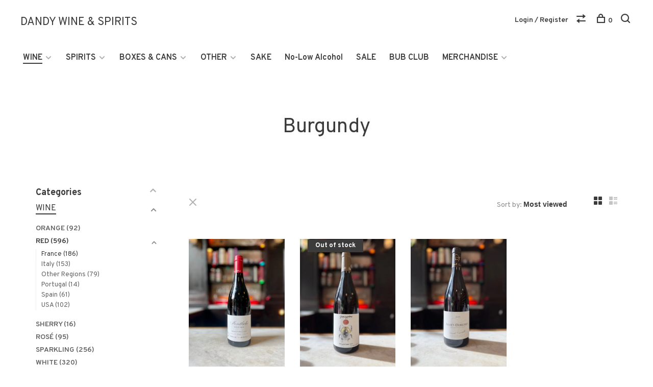

--- FILE ---
content_type: text/html;charset=utf-8
request_url: https://www.dandywineshop.com/wine/red/france/burgundy/
body_size: 11007
content:
<!DOCTYPE html>
<html lang="en">
  <head>
    
        
    <meta charset="utf-8"/>
<!-- [START] 'blocks/head.rain' -->
<!--

  (c) 2008-2026 Lightspeed Netherlands B.V.
  http://www.lightspeedhq.com
  Generated: 14-01-2026 @ 20:42:05

-->
<link rel="canonical" href="https://www.dandywineshop.com/wine/red/france/burgundy/"/>
<link rel="alternate" href="https://www.dandywineshop.com/index.rss" type="application/rss+xml" title="New products"/>
<meta name="robots" content="noodp,noydir"/>
<meta property="og:url" content="https://www.dandywineshop.com/wine/red/france/burgundy/?source=facebook"/>
<meta property="og:site_name" content="DANDY WINE &amp; SPIRITS"/>
<meta property="og:title" content="Burgundy"/>
<!--[if lt IE 9]>
<script src="https://cdn.shoplightspeed.com/assets/html5shiv.js?2025-02-20"></script>
<![endif]-->
<!-- [END] 'blocks/head.rain' -->
        
        
        
        
    <title>Burgundy - DANDY WINE &amp; SPIRITS</title>
    <meta name="description" content="" />
    <meta name="keywords" content="Burgundy" />
    <meta http-equiv="X-UA-Compatible" content="ie=edge">
    <meta name="viewport" content="width=device-width, initial-scale=1.0">
    <meta name="apple-mobile-web-app-capable" content="yes">
    <meta name="apple-mobile-web-app-status-bar-style" content="black">
    <meta name="viewport" content="width=device-width, initial-scale=1, maximum-scale=1, user-scalable=0"/>

    <link rel="shortcut icon" href="https://cdn.shoplightspeed.com/shops/622002/themes/6715/assets/favicon.ico?2025013116422020201219173038" type="image/x-icon" />
    
      	<link rel="preconnect" href="https://fonts.googleapis.com">
		<link rel="preconnect" href="https://fonts.gstatic.com" crossorigin>
  	    <link href='//fonts.googleapis.com/css?family=Overpass:400,400i,300,500,600,700,700i,800,900' rel='stylesheet' type='text/css'>
    
    <link rel="stylesheet" href="https://cdn.shoplightspeed.com/assets/gui-2-0.css?2025-02-20" />
    <link rel="stylesheet" href="https://cdn.shoplightspeed.com/assets/gui-responsive-2-0.css?2025-02-20" /> 
    <link rel="stylesheet" href="https://cdn.shoplightspeed.com/shops/622002/themes/6715/assets/style.css?2025013116422020201219173038">
    <link rel="stylesheet" href="https://cdn.shoplightspeed.com/shops/622002/themes/6715/assets/settings.css?2025013116422020201219173038" />
    <link rel="stylesheet" href="https://cdn.shoplightspeed.com/shops/622002/themes/6715/assets/custom.css?2025013116422020201219173038" />
    
    <script src="//ajax.googleapis.com/ajax/libs/jquery/3.0.0/jquery.min.js"></script>
    <script>
      	if( !window.jQuery ) document.write('<script src="https://cdn.shoplightspeed.com/shops/622002/themes/6715/assets/jquery-3.0.0.min.js?2025013116422020201219173038"><\/script>');
    </script>
    <script src="//cdn.jsdelivr.net/npm/js-cookie@2/src/js.cookie.min.js"></script>
    
    <script src="https://cdn.shoplightspeed.com/assets/gui.js?2025-02-20"></script>
    <script src="https://cdn.shoplightspeed.com/assets/gui-responsive-2-0.js?2025-02-20"></script>
    <script src="https://cdn.shoplightspeed.com/shops/622002/themes/6715/assets/scripts-min.js?2025013116422020201219173038"></script>
    
        
         
  </head>
  <body class="page-burgundy dark-background">
    
        
    <div class="page-content">
      
                                      	      	              	      	      	            
      <script>
      var product_image_size = '660x880x1',
          product_image_thumb = '132x176x1',
          product_in_stock_label = 'In stock',
          product_backorder_label = 'On backorder',
      		product_out_of_stock_label = 'Out of stock',
          product_multiple_variant_label = 'View all product options',
          show_variant_picker = 0,
          display_variants_on_product_card = 1,
          display_variant_picker_on = 'all',
          show_newsletter_promo_popup = 1,
          newsletter_promo_delay = '10000',
          newsletter_promo_hide_until = '7',
      		currency_format = '$',
          number_format = '0,0.00',
      		shop_url = 'https://www.dandywineshop.com/',
          shop_id = '622002',
        	readmore = 'Read more',
          search_url = "https://www.dandywineshop.com/search/",
          search_empty = 'No products found',
                    view_all_results = 'View all results';
    	</script>
			
      

<div class="mobile-nav-overlay"></div>

<header class="site-header site-header-lg mega-menu-header menu-bottom-layout">
  
    
  <a href="https://www.dandywineshop.com/" class="logo logo-lg ">
        	<span class="logo-placeholder">DANDY WINE &amp; SPIRITS</span>
          </a>

  <nav class="main-nav nav-style">
    <ul>
      
                  	
      	                <li class="menu-item-category-4713431 active has-child">
          <a href="https://www.dandywineshop.com/wine/">WINE</a>
          <button class="mobile-menu-subopen"><span class="nc-icon-mini arrows-3_small-down"></span></button>                    <ul class="">
                          <li class="subsubitem has-child">
                <a class="underline-hover" href="https://www.dandywineshop.com/wine/orange/" title="ORANGE">ORANGE</a>
                <button class="mobile-menu-subopen"><span class="nc-icon-mini arrows-3_small-down"></span></button>                                <ul class="">
                                      <li class="subsubitem">
                      <a class="underline-hover" href="https://www.dandywineshop.com/wine/orange/france/" title="France">France</a>
                    </li>
                                      <li class="subsubitem">
                      <a class="underline-hover" href="https://www.dandywineshop.com/wine/orange/georgia/" title="Georgia">Georgia</a>
                    </li>
                                      <li class="subsubitem">
                      <a class="underline-hover" href="https://www.dandywineshop.com/wine/orange/greece/" title="Greece">Greece</a>
                    </li>
                                      <li class="subsubitem">
                      <a class="underline-hover" href="https://www.dandywineshop.com/wine/orange/italy/" title="Italy">Italy</a>
                    </li>
                                      <li class="subsubitem">
                      <a class="underline-hover" href="https://www.dandywineshop.com/wine/orange/other-regions/" title="Other Regions">Other Regions</a>
                    </li>
                                      <li class="subsubitem">
                      <a class="underline-hover" href="https://www.dandywineshop.com/wine/orange/chile/" title="Chile">Chile</a>
                    </li>
                                      <li class="subsubitem">
                      <a class="underline-hover" href="https://www.dandywineshop.com/wine/orange/spain/" title="Spain">Spain</a>
                    </li>
                                  </ul>
                              </li>
                          <li class="subsubitem has-child">
                <a class="underline-hover active" href="https://www.dandywineshop.com/wine/red/" title="RED">RED</a>
                <button class="mobile-menu-subopen"><span class="nc-icon-mini arrows-3_small-down"></span></button>                                <ul class="">
                                      <li class="subsubitem">
                      <a class="underline-hover" href="https://www.dandywineshop.com/wine/red/france/" title="France">France</a>
                    </li>
                                      <li class="subsubitem">
                      <a class="underline-hover" href="https://www.dandywineshop.com/wine/red/italy/" title="Italy">Italy</a>
                    </li>
                                      <li class="subsubitem">
                      <a class="underline-hover" href="https://www.dandywineshop.com/wine/red/other-regions/" title="Other Regions">Other Regions</a>
                    </li>
                                      <li class="subsubitem">
                      <a class="underline-hover" href="https://www.dandywineshop.com/wine/red/portugal/" title="Portugal">Portugal</a>
                    </li>
                                      <li class="subsubitem">
                      <a class="underline-hover" href="https://www.dandywineshop.com/wine/red/spain/" title="Spain">Spain</a>
                    </li>
                                      <li class="subsubitem">
                      <a class="underline-hover" href="https://www.dandywineshop.com/wine/red/usa/" title="USA">USA</a>
                    </li>
                                  </ul>
                              </li>
                          <li class="subsubitem">
                <a class="underline-hover" href="https://www.dandywineshop.com/wine/sherry/" title="SHERRY">SHERRY</a>
                                              </li>
                          <li class="subsubitem has-child">
                <a class="underline-hover" href="https://www.dandywineshop.com/wine/rose/" title="ROSÉ">ROSÉ</a>
                <button class="mobile-menu-subopen"><span class="nc-icon-mini arrows-3_small-down"></span></button>                                <ul class="">
                                      <li class="subsubitem">
                      <a class="underline-hover" href="https://www.dandywineshop.com/wine/rose/france/" title="France">France</a>
                    </li>
                                      <li class="subsubitem">
                      <a class="underline-hover" href="https://www.dandywineshop.com/wine/rose/italy/" title="Italy">Italy</a>
                    </li>
                                      <li class="subsubitem">
                      <a class="underline-hover" href="https://www.dandywineshop.com/wine/rose/other-regions/" title="Other Regions">Other Regions</a>
                    </li>
                                      <li class="subsubitem">
                      <a class="underline-hover" href="https://www.dandywineshop.com/wine/rose/portugal/" title="Portugal">Portugal</a>
                    </li>
                                      <li class="subsubitem">
                      <a class="underline-hover" href="https://www.dandywineshop.com/wine/rose/spain/" title="Spain">Spain</a>
                    </li>
                                      <li class="subsubitem">
                      <a class="underline-hover" href="https://www.dandywineshop.com/wine/rose/usa/" title="USA">USA</a>
                    </li>
                                  </ul>
                              </li>
                          <li class="subsubitem has-child">
                <a class="underline-hover" href="https://www.dandywineshop.com/wine/sparkling/" title="SPARKLING">SPARKLING</a>
                <button class="mobile-menu-subopen"><span class="nc-icon-mini arrows-3_small-down"></span></button>                                <ul class="">
                                      <li class="subsubitem">
                      <a class="underline-hover" href="https://www.dandywineshop.com/wine/sparkling/cava/" title="Cava">Cava</a>
                    </li>
                                      <li class="subsubitem">
                      <a class="underline-hover" href="https://www.dandywineshop.com/wine/sparkling/champagne/" title="Champagne">Champagne</a>
                    </li>
                                      <li class="subsubitem">
                      <a class="underline-hover" href="https://www.dandywineshop.com/wine/sparkling/lambrusco/" title="Lambrusco">Lambrusco</a>
                    </li>
                                      <li class="subsubitem">
                      <a class="underline-hover" href="https://www.dandywineshop.com/wine/sparkling/other-french-sparkling/" title="Other French Sparkling">Other French Sparkling</a>
                    </li>
                                      <li class="subsubitem">
                      <a class="underline-hover" href="https://www.dandywineshop.com/wine/sparkling/other-italian/" title="Other Italian">Other Italian</a>
                    </li>
                                      <li class="subsubitem">
                      <a class="underline-hover" href="https://www.dandywineshop.com/wine/sparkling/other-sparkling/" title="Other Sparkling">Other Sparkling</a>
                    </li>
                                      <li class="subsubitem">
                      <a class="underline-hover" href="https://www.dandywineshop.com/wine/sparkling/pet-nat/" title="Pet Nat">Pet Nat</a>
                    </li>
                                      <li class="subsubitem">
                      <a class="underline-hover" href="https://www.dandywineshop.com/wine/sparkling/prosecco/" title="Prosecco">Prosecco</a>
                    </li>
                                  </ul>
                              </li>
                          <li class="subsubitem has-child">
                <a class="underline-hover" href="https://www.dandywineshop.com/wine/white/" title="WHITE">WHITE</a>
                <button class="mobile-menu-subopen"><span class="nc-icon-mini arrows-3_small-down"></span></button>                                <ul class="">
                                      <li class="subsubitem">
                      <a class="underline-hover" href="https://www.dandywineshop.com/wine/white/france/" title="France">France</a>
                    </li>
                                      <li class="subsubitem">
                      <a class="underline-hover" href="https://www.dandywineshop.com/wine/white/italy/" title="Italy">Italy</a>
                    </li>
                                      <li class="subsubitem">
                      <a class="underline-hover" href="https://www.dandywineshop.com/wine/white/other-regions/" title="Other regions">Other regions</a>
                    </li>
                                      <li class="subsubitem">
                      <a class="underline-hover" href="https://www.dandywineshop.com/wine/white/portugal/" title="Portugal">Portugal</a>
                    </li>
                                      <li class="subsubitem">
                      <a class="underline-hover" href="https://www.dandywineshop.com/wine/white/spain/" title="Spain">Spain</a>
                    </li>
                                      <li class="subsubitem">
                      <a class="underline-hover" href="https://www.dandywineshop.com/wine/white/usa/" title="USA">USA</a>
                    </li>
                                  </ul>
                              </li>
                      </ul>
                  </li>
                <li class="menu-item-category-4713732 has-child">
          <a href="https://www.dandywineshop.com/spirits/">SPIRITS</a>
          <button class="mobile-menu-subopen"><span class="nc-icon-mini arrows-3_small-down"></span></button>                    <ul class="">
                          <li class="subsubitem">
                <a class="underline-hover" href="https://www.dandywineshop.com/spirits/mezcal/" title="Mezcal">Mezcal</a>
                                              </li>
                          <li class="subsubitem">
                <a class="underline-hover" href="https://www.dandywineshop.com/spirits/gin/" title="Gin">Gin</a>
                                              </li>
                          <li class="subsubitem">
                <a class="underline-hover" href="https://www.dandywineshop.com/spirits/vodka/" title="Vodka">Vodka</a>
                                              </li>
                          <li class="subsubitem">
                <a class="underline-hover" href="https://www.dandywineshop.com/spirits/rum/" title="Rum">Rum</a>
                                              </li>
                          <li class="subsubitem has-child">
                <a class="underline-hover" href="https://www.dandywineshop.com/spirits/whiskey/" title="Whiskey">Whiskey</a>
                <button class="mobile-menu-subopen"><span class="nc-icon-mini arrows-3_small-down"></span></button>                                <ul class="">
                                      <li class="subsubitem">
                      <a class="underline-hover" href="https://www.dandywineshop.com/spirits/whiskey/irish/" title="Irish">Irish</a>
                    </li>
                                      <li class="subsubitem">
                      <a class="underline-hover" href="https://www.dandywineshop.com/spirits/whiskey/bourbon/" title="Bourbon">Bourbon</a>
                    </li>
                                      <li class="subsubitem">
                      <a class="underline-hover" href="https://www.dandywineshop.com/spirits/whiskey/scotch/" title="Scotch">Scotch</a>
                    </li>
                                      <li class="subsubitem">
                      <a class="underline-hover" href="https://www.dandywineshop.com/spirits/whiskey/rye/" title="Rye">Rye</a>
                    </li>
                                      <li class="subsubitem">
                      <a class="underline-hover" href="https://www.dandywineshop.com/spirits/whiskey/japanese/" title="Japanese">Japanese</a>
                    </li>
                                  </ul>
                              </li>
                          <li class="subsubitem">
                <a class="underline-hover" href="https://www.dandywineshop.com/spirits/liqueur/" title="Liqueur">Liqueur</a>
                                              </li>
                          <li class="subsubitem">
                <a class="underline-hover" href="https://www.dandywineshop.com/spirits/tequila/" title="Tequila">Tequila</a>
                                              </li>
                          <li class="subsubitem">
                <a class="underline-hover" href="https://www.dandywineshop.com/spirits/bitter/" title="Bitter">Bitter</a>
                                              </li>
                          <li class="subsubitem">
                <a class="underline-hover" href="https://www.dandywineshop.com/spirits/amari/" title="Amari">Amari</a>
                                              </li>
                          <li class="subsubitem">
                <a class="underline-hover" href="https://www.dandywineshop.com/spirits/brandy/" title="BRANDY">BRANDY</a>
                                              </li>
                          <li class="subsubitem">
                <a class="underline-hover" href="https://www.dandywineshop.com/spirits/other/" title="Other">Other</a>
                                              </li>
                      </ul>
                  </li>
                <li class="menu-item-category-4713427 has-child">
          <a href="https://www.dandywineshop.com/boxes-cans/">BOXES &amp; CANS</a>
          <button class="mobile-menu-subopen"><span class="nc-icon-mini arrows-3_small-down"></span></button>                    <ul class="">
                          <li class="subsubitem has-child">
                <a class="underline-hover" href="https://www.dandywineshop.com/boxes-cans/boxed-wines/" title="Boxed Wines">Boxed Wines</a>
                <button class="mobile-menu-subopen"><span class="nc-icon-mini arrows-3_small-down"></span></button>                                <ul class="">
                                      <li class="subsubitem">
                      <a class="underline-hover" href="https://www.dandywineshop.com/boxes-cans/boxed-wines/red/" title="Red">Red</a>
                    </li>
                                      <li class="subsubitem">
                      <a class="underline-hover" href="https://www.dandywineshop.com/boxes-cans/boxed-wines/rose/" title="Rosé">Rosé</a>
                    </li>
                                      <li class="subsubitem">
                      <a class="underline-hover" href="https://www.dandywineshop.com/boxes-cans/boxed-wines/white/" title="White">White</a>
                    </li>
                                      <li class="subsubitem">
                      <a class="underline-hover" href="https://www.dandywineshop.com/boxes-cans/boxed-wines/boxed-cocktails/" title="Boxed Cocktails">Boxed Cocktails</a>
                    </li>
                                  </ul>
                              </li>
                          <li class="subsubitem has-child">
                <a class="underline-hover" href="https://www.dandywineshop.com/boxes-cans/canned-wines/" title="Canned Wines">Canned Wines</a>
                <button class="mobile-menu-subopen"><span class="nc-icon-mini arrows-3_small-down"></span></button>                                <ul class="">
                                      <li class="subsubitem">
                      <a class="underline-hover" href="https://www.dandywineshop.com/boxes-cans/canned-wines/rose/" title="Rosé">Rosé</a>
                    </li>
                                      <li class="subsubitem">
                      <a class="underline-hover" href="https://www.dandywineshop.com/boxes-cans/canned-wines/white/" title="White">White</a>
                    </li>
                                      <li class="subsubitem">
                      <a class="underline-hover" href="https://www.dandywineshop.com/boxes-cans/canned-wines/red/" title="Red">Red</a>
                    </li>
                                      <li class="subsubitem">
                      <a class="underline-hover" href="https://www.dandywineshop.com/boxes-cans/canned-wines/bubbly/" title="Bubbly">Bubbly</a>
                    </li>
                                  </ul>
                              </li>
                          <li class="subsubitem">
                <a class="underline-hover" href="https://www.dandywineshop.com/boxes-cans/canned-cocktails/" title="Canned Cocktails">Canned Cocktails</a>
                                              </li>
                          <li class="subsubitem">
                <a class="underline-hover" href="https://www.dandywineshop.com/boxes-cans/canned-cider/" title="Canned Cider">Canned Cider</a>
                                              </li>
                      </ul>
                  </li>
                <li class="menu-item-category-4713440 has-child">
          <a href="https://www.dandywineshop.com/other/">OTHER</a>
          <button class="mobile-menu-subopen"><span class="nc-icon-mini arrows-3_small-down"></span></button>                    <ul class="">
                          <li class="subsubitem">
                <a class="underline-hover" href="https://www.dandywineshop.com/other/cider/" title="Cider">Cider</a>
                                              </li>
                          <li class="subsubitem">
                <a class="underline-hover" href="https://www.dandywineshop.com/other/dessert-wine/" title="Dessert Wine">Dessert Wine</a>
                                              </li>
                          <li class="subsubitem has-child">
                <a class="underline-hover" href="https://www.dandywineshop.com/other/fortified-wines/" title="Fortified Wines">Fortified Wines</a>
                <button class="mobile-menu-subopen"><span class="nc-icon-mini arrows-3_small-down"></span></button>                                <ul class="">
                                      <li class="subsubitem">
                      <a class="underline-hover" href="https://www.dandywineshop.com/other/fortified-wines/madeira/" title="Madeira">Madeira</a>
                    </li>
                                  </ul>
                              </li>
                          <li class="subsubitem">
                <a class="underline-hover" href="https://www.dandywineshop.com/other/port/" title="Port">Port</a>
                                              </li>
                          <li class="subsubitem">
                <a class="underline-hover" href="https://www.dandywineshop.com/other/sake/" title="Sake">Sake</a>
                                              </li>
                          <li class="subsubitem">
                <a class="underline-hover" href="https://www.dandywineshop.com/other/vermouth/" title="Vermouth">Vermouth</a>
                                              </li>
                          <li class="subsubitem">
                <a class="underline-hover" href="https://www.dandywineshop.com/other/large-format/" title="Large Format">Large Format</a>
                                              </li>
                      </ul>
                  </li>
                <li class="menu-item-category-4713797">
          <a href="https://www.dandywineshop.com/sake/">SAKE</a>
                            </li>
                <li class="menu-item-category-4713802">
          <a href="https://www.dandywineshop.com/no-low-alcohol/">No-Low Alcohol</a>
                            </li>
                <li class="menu-item-category-4713536">
          <a href="https://www.dandywineshop.com/sale/">SALE</a>
                            </li>
                <li class="menu-item-category-4713795">
          <a href="https://www.dandywineshop.com/bub-club/">BUB CLUB</a>
                            </li>
                <li class="menu-item-category-4713430 has-child">
          <a href="https://www.dandywineshop.com/merchandise/">MERCHANDISE</a>
          <button class="mobile-menu-subopen"><span class="nc-icon-mini arrows-3_small-down"></span></button>                    <ul class="">
                          <li class="subsubitem">
                <a class="underline-hover" href="https://www.dandywineshop.com/merchandise/tools/" title="Tools">Tools</a>
                                              </li>
                          <li class="subsubitem">
                <a class="underline-hover" href="https://www.dandywineshop.com/merchandise/apparel/" title="Apparel">Apparel</a>
                                              </li>
                          <li class="subsubitem">
                <a class="underline-hover" href="https://www.dandywineshop.com/merchandise/stemware/" title="Stemware">Stemware</a>
                                              </li>
                          <li class="subsubitem">
                <a class="underline-hover" href="https://www.dandywineshop.com/merchandise/books/" title="Books">Books</a>
                                              </li>
                      </ul>
                  </li>
                      
                        
      	      
                                                      
      
      <li class="menu-item-mobile-only m-t-30">
                <a href="#" title="Account" data-featherlight="#loginModal">Login / Register</a>
              </li>
      
            
                              
      
    </ul>
  </nav>

  <nav class="secondary-nav nav-style">
    <div class="search-header secondary-style">
      <form action="https://www.dandywineshop.com/search/" method="get" id="searchForm">
        <input type="text" name="q" autocomplete="off" value="" placeholder="Search for product">
        <a href="#" class="search-close">Close</a>
        <div class="search-results"></div>
      </form>
    </div>
    
    <ul>
      <li class="menu-item-desktop-only menu-item-account">
                <a href="#" title="Account" data-featherlight="#loginModal">Login / Register</a>
              </li>
      
            
                              
      
            
            <li class="hidden-xs">
        <a href="https://www.dandywineshop.com/compare/" title="Compare"><span class="nc-icon-mini arrows-1_direction-56"></span></a>
      </li>
            
      <li>
        <a href="#" title="Cart" class="cart-trigger"><span class="nc-icon-mini shopping_bag-20"></span>0</a>
      </li>

      <li class="search-trigger-item">
        <a href="#" title="Search" class="search-trigger"><span class="nc-icon-mini ui-1_zoom"></span></a>
      </li>
    </ul>

    
    <a class="burger">
      <span></span>
    </a>
    
  </nav>
</header>      <div itemscope itemtype="http://schema.org/BreadcrumbList">
	<div itemprop="itemListElement" itemscope itemtype="http://schema.org/ListItem">
    <a itemprop="item" href="https://www.dandywineshop.com/"><span itemprop="name" content="Home"></span></a>
    <meta itemprop="position" content="1" />
  </div>
    	<div itemprop="itemListElement" itemscope itemtype="http://schema.org/ListItem">
      <a itemprop="item" href="https://www.dandywineshop.com/wine/"><span itemprop="name" content="WINE"></span></a>
      <meta itemprop="position" content="2" />
    </div>
    	<div itemprop="itemListElement" itemscope itemtype="http://schema.org/ListItem">
      <a itemprop="item" href="https://www.dandywineshop.com/wine/red/"><span itemprop="name" content="RED"></span></a>
      <meta itemprop="position" content="3" />
    </div>
    	<div itemprop="itemListElement" itemscope itemtype="http://schema.org/ListItem">
      <a itemprop="item" href="https://www.dandywineshop.com/wine/red/france/"><span itemprop="name" content="France"></span></a>
      <meta itemprop="position" content="4" />
    </div>
    	<div itemprop="itemListElement" itemscope itemtype="http://schema.org/ListItem">
      <a itemprop="item" href="https://www.dandywineshop.com/wine/red/france/burgundy/"><span itemprop="name" content="Burgundy"></span></a>
      <meta itemprop="position" content="5" />
    </div>
  </div>

      <div class="cart-sidebar-container">
  <div class="cart-sidebar">
    <button class="cart-sidebar-close" aria-label="Close">✕</button>
    <div class="cart-sidebar-title">
      <h5>Cart</h5>
      <p><span class="item-qty"></span> items</p>
    </div>
    
    <div class="cart-sidebar-body">
        
      <div class="no-cart-products">No products found...</div>
      
    </div>
    
      </div>
</div>      <!-- Login Modal -->
<div class="modal-lighbox login-modal" id="loginModal">
  <div class="row">
    <div class="col-sm-6 m-b-30 login-row p-r-30 sm-p-r-15">
      <h4>Login</h4>
      <p>Log in if you have an account</p>
      <form action="https://www.dandywineshop.com/account/loginPost/?return=https%3A%2F%2Fwww.dandywineshop.com%2Fwine%2Fred%2Ffrance%2Fburgundy%2F" method="post" class="secondary-style">
        <input type="hidden" name="key" value="fce9e02c976a96a0eacdba26fc633036" />
        <div class="form-row">
          <input type="text" name="email" autocomplete="on" placeholder="Email address" class="required" />
        </div>
        <div class="form-row">
          <input type="password" name="password" autocomplete="on" placeholder="Password" class="required" />
        </div>
        <div class="">
          <a class="button button-arrow button-solid button-block popup-validation m-b-15" href="javascript:;" title="Login">Login</a>
                  </div>
      </form>
    </div>
    <div class="col-sm-6 m-b-30 p-l-30 sm-p-l-15">
      <h4>Register</h4>
      <p class="register-subtitle">Having an account with us will allow you to check out faster in the future, store multiple addresses, view and track your orders in your account, and more.</p>
      <a class="button button-arrow" href="https://www.dandywineshop.com/account/register/" title="Create an account">Create an account</a>
    </div>
  </div>
  <div class="text-center forgot-password">
    <a class="forgot-pw" href="https://www.dandywineshop.com/account/password/">Forgot your password?</a>
  </div>
</div>      
      <main class="main-content">
                  		

<div class="container container-sm">
  <!-- Collection Intro -->
    	<div class="text-center m-t-80 sm-m-t-50">
      
            
            <h1 class="page-title">Burgundy</h1>
          </div>
  </div>
  
<div class="collection-products" id="collection-page">
    <div class="collection-sidebar">
    
    <div class="collection-sidebar-wrapper">
      <button class="filter-close-mobile" aria-label="Close">✕</button>
      <form action="https://www.dandywineshop.com/wine/red/france/burgundy/" method="get" id="sidebar_filters">
        <input type="hidden" name="mode" value="grid" id="filter_form_mode_side" />
        <input type="hidden" name="limit" value="12" id="filter_form_limit_side" />
        <input type="hidden" name="sort" value="popular" id="filter_form_sort_side" />
        <input type="hidden" name="max" value="65" id="filter_form_max_2_side" />
        <input type="hidden" name="min" value="0" id="filter_form_min_2_side" />

        <div class="sidebar-filters">

          <div class="filter-wrap active" id="categoriesFilters">
            <div class="filter-title">Categories</div>
            <div class="filter-item">
              <ul class="categories-list">
                                  <li class="active"><a href="https://www.dandywineshop.com/wine/">WINE</a>
                                        <span class="toggle-sub-cats">
                      <span class="nc-icon-mini arrows-3_small-down"></span>
                    </span>
                                                              <ul class="active">
                                                  <li class="">
                            <a href="https://www.dandywineshop.com/wine/orange/">ORANGE <small>(92)</small></a>
                                                        <span class="toggle-sub-cats">
                              <span class="nc-icon-mini arrows-3_small-down"></span>
                            </span>
                                                                                    <ul class="">
                                                            <li class=""><a href="https://www.dandywineshop.com/wine/orange/france/">France <small>(9)</small></a></li>
                                                            <li class=""><a href="https://www.dandywineshop.com/wine/orange/georgia/">Georgia <small>(3)</small></a></li>
                                                            <li class=""><a href="https://www.dandywineshop.com/wine/orange/greece/">Greece <small>(2)</small></a></li>
                                                            <li class=""><a href="https://www.dandywineshop.com/wine/orange/italy/">Italy <small>(17)</small></a></li>
                                                            <li class=""><a href="https://www.dandywineshop.com/wine/orange/other-regions/">Other Regions <small>(45)</small></a></li>
                                                            <li class=""><a href="https://www.dandywineshop.com/wine/orange/chile/">Chile <small>(7)</small></a></li>
                                                            <li class=""><a href="https://www.dandywineshop.com/wine/orange/spain/">Spain <small>(9)</small></a></li>
                                    
                            </ul>
                                                      </li>
                                                  <li class="active">
                            <a href="https://www.dandywineshop.com/wine/red/">RED <small>(596)</small></a>
                                                        <span class="toggle-sub-cats">
                              <span class="nc-icon-mini arrows-3_small-down"></span>
                            </span>
                                                                                    <ul class="active">
                                                            <li class="active"><a href="https://www.dandywineshop.com/wine/red/france/">France <small>(186)</small></a></li>
                                                            <li class=""><a href="https://www.dandywineshop.com/wine/red/italy/">Italy <small>(153)</small></a></li>
                                                            <li class=""><a href="https://www.dandywineshop.com/wine/red/other-regions/">Other Regions <small>(79)</small></a></li>
                                                            <li class=""><a href="https://www.dandywineshop.com/wine/red/portugal/">Portugal <small>(14)</small></a></li>
                                                            <li class=""><a href="https://www.dandywineshop.com/wine/red/spain/">Spain <small>(61)</small></a></li>
                                                            <li class=""><a href="https://www.dandywineshop.com/wine/red/usa/">USA <small>(102)</small></a></li>
                                    
                            </ul>
                                                      </li>
                                                  <li class="">
                            <a href="https://www.dandywineshop.com/wine/sherry/">SHERRY <small>(16)</small></a>
                                                                                  </li>
                                                  <li class="">
                            <a href="https://www.dandywineshop.com/wine/rose/">ROSÉ <small>(95)</small></a>
                                                        <span class="toggle-sub-cats">
                              <span class="nc-icon-mini arrows-3_small-down"></span>
                            </span>
                                                                                    <ul class="">
                                                            <li class=""><a href="https://www.dandywineshop.com/wine/rose/france/">France <small>(32)</small></a></li>
                                                            <li class=""><a href="https://www.dandywineshop.com/wine/rose/italy/">Italy <small>(14)</small></a></li>
                                                            <li class=""><a href="https://www.dandywineshop.com/wine/rose/other-regions/">Other Regions <small>(20)</small></a></li>
                                                            <li class=""><a href="https://www.dandywineshop.com/wine/rose/portugal/">Portugal <small>(3)</small></a></li>
                                                            <li class=""><a href="https://www.dandywineshop.com/wine/rose/spain/">Spain <small>(9)</small></a></li>
                                                            <li class=""><a href="https://www.dandywineshop.com/wine/rose/usa/">USA <small>(17)</small></a></li>
                                    
                            </ul>
                                                      </li>
                                                  <li class="">
                            <a href="https://www.dandywineshop.com/wine/sparkling/">SPARKLING <small>(256)</small></a>
                                                        <span class="toggle-sub-cats">
                              <span class="nc-icon-mini arrows-3_small-down"></span>
                            </span>
                                                                                    <ul class="">
                                                            <li class=""><a href="https://www.dandywineshop.com/wine/sparkling/cava/">Cava <small>(1)</small></a></li>
                                                            <li class=""><a href="https://www.dandywineshop.com/wine/sparkling/champagne/">Champagne <small>(140)</small></a></li>
                                                            <li class=""><a href="https://www.dandywineshop.com/wine/sparkling/lambrusco/">Lambrusco <small>(11)</small></a></li>
                                                            <li class=""><a href="https://www.dandywineshop.com/wine/sparkling/other-french-sparkling/">Other French Sparkling <small>(27)</small></a></li>
                                                            <li class=""><a href="https://www.dandywineshop.com/wine/sparkling/other-italian/">Other Italian <small>(13)</small></a></li>
                                                            <li class=""><a href="https://www.dandywineshop.com/wine/sparkling/other-sparkling/">Other Sparkling <small>(16)</small></a></li>
                                                            <li class=""><a href="https://www.dandywineshop.com/wine/sparkling/pet-nat/">Pet Nat <small>(37)</small></a></li>
                                                            <li class=""><a href="https://www.dandywineshop.com/wine/sparkling/prosecco/">Prosecco <small>(10)</small></a></li>
                                    
                            </ul>
                                                      </li>
                                                  <li class="">
                            <a href="https://www.dandywineshop.com/wine/white/">WHITE <small>(320)</small></a>
                                                        <span class="toggle-sub-cats">
                              <span class="nc-icon-mini arrows-3_small-down"></span>
                            </span>
                                                                                    <ul class="">
                                                            <li class=""><a href="https://www.dandywineshop.com/wine/white/france/">France <small>(102)</small></a></li>
                                                            <li class=""><a href="https://www.dandywineshop.com/wine/white/italy/">Italy <small>(49)</small></a></li>
                                                            <li class=""><a href="https://www.dandywineshop.com/wine/white/other-regions/">Other regions <small>(82)</small></a></li>
                                                            <li class=""><a href="https://www.dandywineshop.com/wine/white/portugal/">Portugal <small>(15)</small></a></li>
                                                            <li class=""><a href="https://www.dandywineshop.com/wine/white/spain/">Spain <small>(40)</small></a></li>
                                                            <li class=""><a href="https://www.dandywineshop.com/wine/white/usa/">USA <small>(32)</small></a></li>
                                    
                            </ul>
                                                      </li>
                                              </ul>
                                      </li>
                                  <li class=""><a href="https://www.dandywineshop.com/spirits/">SPIRITS</a>
                                        <span class="toggle-sub-cats">
                      <span class="nc-icon-mini arrows-3_small-down"></span>
                    </span>
                                                              <ul class="">
                                                  <li class="">
                            <a href="https://www.dandywineshop.com/spirits/mezcal/">Mezcal <small>(47)</small></a>
                                                                                  </li>
                                                  <li class="">
                            <a href="https://www.dandywineshop.com/spirits/gin/">Gin <small>(39)</small></a>
                                                                                  </li>
                                                  <li class="">
                            <a href="https://www.dandywineshop.com/spirits/vodka/">Vodka <small>(25)</small></a>
                                                                                  </li>
                                                  <li class="">
                            <a href="https://www.dandywineshop.com/spirits/rum/">Rum <small>(25)</small></a>
                                                                                  </li>
                                                  <li class="">
                            <a href="https://www.dandywineshop.com/spirits/whiskey/">Whiskey <small>(102)</small></a>
                                                        <span class="toggle-sub-cats">
                              <span class="nc-icon-mini arrows-3_small-down"></span>
                            </span>
                                                                                    <ul class="">
                                                            <li class=""><a href="https://www.dandywineshop.com/spirits/whiskey/irish/">Irish <small>(13)</small></a></li>
                                                            <li class=""><a href="https://www.dandywineshop.com/spirits/whiskey/bourbon/">Bourbon <small>(40)</small></a></li>
                                                            <li class=""><a href="https://www.dandywineshop.com/spirits/whiskey/scotch/">Scotch <small>(22)</small></a></li>
                                                            <li class=""><a href="https://www.dandywineshop.com/spirits/whiskey/rye/">Rye <small>(14)</small></a></li>
                                                            <li class=""><a href="https://www.dandywineshop.com/spirits/whiskey/japanese/">Japanese <small>(6)</small></a></li>
                                    
                            </ul>
                                                      </li>
                                                  <li class="">
                            <a href="https://www.dandywineshop.com/spirits/liqueur/">Liqueur <small>(55)</small></a>
                                                                                  </li>
                                                  <li class="">
                            <a href="https://www.dandywineshop.com/spirits/tequila/">Tequila <small>(40)</small></a>
                                                                                  </li>
                                                  <li class="">
                            <a href="https://www.dandywineshop.com/spirits/bitter/">Bitter <small>(15)</small></a>
                                                                                  </li>
                                                  <li class="">
                            <a href="https://www.dandywineshop.com/spirits/amari/">Amari <small>(20)</small></a>
                                                                                  </li>
                                                  <li class="">
                            <a href="https://www.dandywineshop.com/spirits/brandy/">BRANDY <small>(20)</small></a>
                                                                                  </li>
                                                  <li class="">
                            <a href="https://www.dandywineshop.com/spirits/other/">Other <small>(7)</small></a>
                                                                                  </li>
                                              </ul>
                                      </li>
                                  <li class=""><a href="https://www.dandywineshop.com/boxes-cans/">BOXES &amp; CANS</a>
                                        <span class="toggle-sub-cats">
                      <span class="nc-icon-mini arrows-3_small-down"></span>
                    </span>
                                                              <ul class="">
                                                  <li class="">
                            <a href="https://www.dandywineshop.com/boxes-cans/boxed-wines/">Boxed Wines <small>(8)</small></a>
                                                        <span class="toggle-sub-cats">
                              <span class="nc-icon-mini arrows-3_small-down"></span>
                            </span>
                                                                                    <ul class="">
                                                            <li class=""><a href="https://www.dandywineshop.com/boxes-cans/boxed-wines/red/">Red <small>(2)</small></a></li>
                                                            <li class=""><a href="https://www.dandywineshop.com/boxes-cans/boxed-wines/rose/">Rosé <small>(0)</small></a></li>
                                                            <li class=""><a href="https://www.dandywineshop.com/boxes-cans/boxed-wines/white/">White <small>(5)</small></a></li>
                                                            <li class=""><a href="https://www.dandywineshop.com/boxes-cans/boxed-wines/boxed-cocktails/">Boxed Cocktails <small>(0)</small></a></li>
                                    
                            </ul>
                                                      </li>
                                                  <li class="">
                            <a href="https://www.dandywineshop.com/boxes-cans/canned-wines/">Canned Wines <small>(28)</small></a>
                                                        <span class="toggle-sub-cats">
                              <span class="nc-icon-mini arrows-3_small-down"></span>
                            </span>
                                                                                    <ul class="">
                                                            <li class=""><a href="https://www.dandywineshop.com/boxes-cans/canned-wines/rose/">Rosé <small>(7)</small></a></li>
                                                            <li class=""><a href="https://www.dandywineshop.com/boxes-cans/canned-wines/white/">White <small>(8)</small></a></li>
                                                            <li class=""><a href="https://www.dandywineshop.com/boxes-cans/canned-wines/red/">Red <small>(5)</small></a></li>
                                                            <li class=""><a href="https://www.dandywineshop.com/boxes-cans/canned-wines/bubbly/">Bubbly <small>(8)</small></a></li>
                                    
                            </ul>
                                                      </li>
                                                  <li class="">
                            <a href="https://www.dandywineshop.com/boxes-cans/canned-cocktails/">Canned Cocktails <small>(89)</small></a>
                                                                                  </li>
                                                  <li class="">
                            <a href="https://www.dandywineshop.com/boxes-cans/canned-cider/">Canned Cider <small>(3)</small></a>
                                                                                  </li>
                                              </ul>
                                      </li>
                                  <li class=""><a href="https://www.dandywineshop.com/other/">OTHER</a>
                                        <span class="toggle-sub-cats">
                      <span class="nc-icon-mini arrows-3_small-down"></span>
                    </span>
                                                              <ul class="">
                                                  <li class="">
                            <a href="https://www.dandywineshop.com/other/cider/">Cider <small>(12)</small></a>
                                                                                  </li>
                                                  <li class="">
                            <a href="https://www.dandywineshop.com/other/dessert-wine/">Dessert Wine <small>(4)</small></a>
                                                                                  </li>
                                                  <li class="">
                            <a href="https://www.dandywineshop.com/other/fortified-wines/">Fortified Wines <small>(5)</small></a>
                                                        <span class="toggle-sub-cats">
                              <span class="nc-icon-mini arrows-3_small-down"></span>
                            </span>
                                                                                    <ul class="">
                                                            <li class=""><a href="https://www.dandywineshop.com/other/fortified-wines/madeira/">Madeira <small>(0)</small></a></li>
                                    
                            </ul>
                                                      </li>
                                                  <li class="">
                            <a href="https://www.dandywineshop.com/other/port/">Port <small>(7)</small></a>
                                                                                  </li>
                                                  <li class="">
                            <a href="https://www.dandywineshop.com/other/sake/">Sake <small>(32)</small></a>
                                                                                  </li>
                                                  <li class="">
                            <a href="https://www.dandywineshop.com/other/vermouth/">Vermouth <small>(19)</small></a>
                                                                                  </li>
                                                  <li class="">
                            <a href="https://www.dandywineshop.com/other/large-format/">Large Format <small>(5)</small></a>
                                                                                  </li>
                                              </ul>
                                      </li>
                                  <li class=""><a href="https://www.dandywineshop.com/sake/">SAKE</a>
                                                          </li>
                                  <li class=""><a href="https://www.dandywineshop.com/no-low-alcohol/">No-Low Alcohol</a>
                                                          </li>
                                  <li class=""><a href="https://www.dandywineshop.com/sale/">SALE</a>
                                                          </li>
                                  <li class=""><a href="https://www.dandywineshop.com/bub-club/">BUB CLUB</a>
                                                          </li>
                                  <li class=""><a href="https://www.dandywineshop.com/merchandise/">MERCHANDISE</a>
                                        <span class="toggle-sub-cats">
                      <span class="nc-icon-mini arrows-3_small-down"></span>
                    </span>
                                                              <ul class="">
                                                  <li class="">
                            <a href="https://www.dandywineshop.com/merchandise/tools/">Tools <small>(7)</small></a>
                                                                                  </li>
                                                  <li class="">
                            <a href="https://www.dandywineshop.com/merchandise/apparel/">Apparel <small>(4)</small></a>
                                                                                  </li>
                                                  <li class="">
                            <a href="https://www.dandywineshop.com/merchandise/stemware/">Stemware <small>(9)</small></a>
                                                                                  </li>
                                                  <li class="">
                            <a href="https://www.dandywineshop.com/merchandise/books/">Books <small>(1)</small></a>
                                                                                  </li>
                                              </ul>
                                      </li>
                              </ul>
            </div>
          </div>
          
                    <div class="filter-wrap" id="priceFilters">
            <div class="filter-title">Price</div>
            <div class="filter-item">
              <div class="price-filter">
                <div class="sidebar-filter-slider">
                  <div class="collection-filter-price price-filter-2"></div>
                </div>
                <div class="price-filter-range">
                  <div class="row">
                    <div class="col-xs-6">
                      <div class="min">Min: $<span>0</span></div>
                    </div>
                    <div class="col-xs-6 text-right">
                      <div class="max">Max: $<span>65</span></div>
                    </div>
                  </div>
                </div>
              </div>
            </div>
          </div>
          
          
                    
          
        </div>
      </form>
      
            
		</div>
  </div>
    <div class="collection-content">
    
    <div class="collection-top-wrapper">
    
            <div class="filter-open-wrapper">
        <a href="#" class="filter-open">
          <i class="nc-icon-mini ui-3_funnel-39 open-icon"></i>
          <i class="nc-icon-mini ui-1_simple-remove close-icon"></i>
        </a>
        <a href="#" class="filter-open-mobile">
          <i class="nc-icon-mini ui-3_funnel-39 open-icon"></i>
          <i class="nc-icon-mini ui-1_simple-remove close-icon"></i>
        </a>
      </div>
            
            
            <form action="https://www.dandywineshop.com/wine/red/france/burgundy/" method="get" id="filter_form_top" class="inline">
        <input type="hidden" name="limit" value="12" id="filter_form_limit_top" />
        <input type="hidden" name="sort" value="popular" id="filter_form_sort_top" />
        <input type="hidden" name="max" value="65" id="filter_form_max_top" />
        <input type="hidden" name="min" value="0" id="filter_form_min_top" />
        
      	<div class="inline collection-actions m-r-15 m-l-15">
          <div class="inline hint-text">Sort by: </div>
          <select name="sort" onchange="$('#filter_form_top').submit();" class="hidden-xs hidden-sm">
                    <option value="default">Default</option>
                    <option value="popular" selected="selected">Most viewed</option>
                    <option value="newest">Newest products</option>
                    <option value="lowest">Lowest price</option>
                    <option value="highest">Highest price</option>
                    <option value="asc">Name ascending</option>
                    <option value="desc">Name descending</option>
                    </select>
        </div>
      </form>
          
    
      <div class="grid-list">
        <a href="#" class="grid-switcher-item active" data-value="grid">
          <i class="nc-icon-mini ui-2_grid-45"></i>
        </a>
        <a href="#" class="grid-switcher-item" data-value="list">
          <i class="nc-icon-mini nc-icon-mini ui-2_paragraph"></i>
        </a>
      </div>
    
    </div>

    <!-- Product list -->
    <div class="products-list row">  

      	      	
      	      		      	      
      	
                <div class="col-xs-6 col-md-3">
          
<!-- QuickView Modal -->
<div class="modal-lighbox product-modal" id="67179827">
  <div class="product-modal-media">
    <div class="product-figure" style="background-image: url('https://cdn.shoplightspeed.com/shops/622002/files/70531855/image.jpg')"></div>
  </div>

  <div class="product-modal-content">
        <h4>Domaine de Montille, Monthelie Vin Nature (2022)</h4>
    <div class="price">
            <span class="new-price">$65.00</span>
                      </div>
    
    <div class="row m-b-20">
      <div class="col-xs-8">
        
                <div class="stock show-stock-level">
                    <div class="">In stock</div>
                  </div>
                
                <div class="ratings">
                        
            <div class="product-stars"><div class="stars"><i class="hint-text">•</i><i class="hint-text">•</i><i class="hint-text">•</i><i class="hint-text">•</i><i class="hint-text">•</i></div></div>
                        
        </div>
        
      </div>
      <div class="col-xs-4 text-right">
                <a href="https://www.dandywineshop.com/account/wishlistAdd/67179827/?variant_id=112902019" class="favourites addtowishlist_67179827" title="Add to wishlist">
          <i class="nc-icon-mini health_heartbeat-16"></i>
        </a>
              </div>
    </div>
    
        
    <form action="https://www.dandywineshop.com/cart/add/112902019/" method="post" class="product_configure_form">
      
      <div class="product_configure_form_wrapper">
      <div class="product-configure modal-variants-waiting">
        <div class="product-configure-variants" data-variant-name="">
          <label>Select: <em>*</em></label>
          <select class="product-options-input"></select>
        </div>
      </div>

        <div class="cart"><div class="input-wrap quantity-selector"><label>Quantity:</label><input type="text" name="quantity" value="1" /><div class="change"><a href="javascript:;" onclick="changeQuantity('add', $(this));" class="up">+</a><a href="javascript:;" onclick="changeQuantity('remove', $(this));" class="down">-</a></div></div><a href="javascript:;" onclick="$(this).closest('form').submit();" class="button button-arrow button-solid addtocart_67179827" title="Add to cart">Add to cart</a></div>			</div>
    </form>
  </div>

</div>

<div class="product-element" itemscope="" itemtype="http://schema.org/Product">

  <a href="https://www.dandywineshop.com/domaine-de-montille-monthelie-vin-nature-2022.html" title="Domaine de Montille, Monthelie Vin Nature (2022)" class="product-image-wrapper">
        <img src="https://cdn.shoplightspeed.com/shops/622002/themes/6715/assets/placeholder-loading-660x880.png?2025013116422020201219173038" data-src="https://cdn.shoplightspeed.com/shops/622002/files/70531855/330x440x1/domaine-de-montille-monthelie-vin-nature-2022.jpg"  data-srcset="https://cdn.shoplightspeed.com/shops/622002/files/70531855/660x880x1/domaine-de-montille-monthelie-vin-nature-2022.jpg 660w" width="768" height="1024" alt="Domaine de Montille, Monthelie Vin Nature (2022)" title="Domaine de Montille, Monthelie Vin Nature (2022)" class="lazy-product"/>
      </a>
  
  <div class="product-labels"></div>  
    <div class="small-product-actions">
  	
    
        <a href="https://www.dandywineshop.com/compare/add/112902019/" class="compare" title="Add to compare">
      <i class="nc-icon-mini arrows-1_direction-56"></i>
    </a>
    
        <a href="#67179827" class="quickview-trigger quickview_67179827" data-product-url="https://www.dandywineshop.com/domaine-de-montille-monthelie-vin-nature-2022.html" title="Quickview"><span class="nc-icon-mini ui-1_zoom"></span></a>
      

        
  </div>
    
  <div class="product-actions">
    <div class="row product-actions-items">
      
        <div class="col-xs-12 text-center p-r-0 p-l-0">
          <form action="https://www.dandywineshop.com/cart/add/112902019/" method="post" class="quickAddCart">
          	<a href="javascript:;" onclick="$(this).closest('form').submit();" class="addtocart_67179827">Add to cart<span class="nc-icon-mini shopping_bag-20"></span></a>
          </form>
        </div>
      
      
    </div>
  </div>
  <a href="https://www.dandywineshop.com/domaine-de-montille-monthelie-vin-nature-2022.html" title="Domaine de Montille, Monthelie Vin Nature (2022)" class="product-description-footer">
    
        
    <div class="product-title">
      Domaine de Montille, Monthelie Vin Nature (2022)
    </div>
    
        
        
    <meta itemprop="name" content="Domaine de Montille, Monthelie Vin Nature (2022)">
            <meta itemprop="image" content="https://cdn.shoplightspeed.com/shops/622002/files/70531855/660x880x1/domaine-de-montille-monthelie-vin-nature-2022.jpg" />  
    <meta itemprop="gtin13" content="815541007308" />            <div itemprop="offers" itemscope itemtype="https://schema.org/Offer">
      <meta itemprop="priceCurrency" content="USD">
      <meta itemprop="price" content="65.00" />
      <meta itemprop="itemCondition" itemtype="https://schema.org/OfferItemCondition" content="https://schema.org/NewCondition"/>
     	      <meta itemprop="availability" content="https://schema.org/InStock"/>
            <meta itemprop="url" content="https://www.dandywineshop.com/domaine-de-montille-monthelie-vin-nature-2022.html" />          </div>
    
    <div class="product-price">
      <span class="product-price-change">
          
        <span class="new-price">$65.00</span>
      </span>
      
            <div class="unit-price"></div>
             
    </div>
  </a>
</div>

        </div>
                <div class="col-xs-6 col-md-3">
          
<!-- QuickView Modal -->
<div class="modal-lighbox product-modal" id="68409938">
  <div class="product-modal-media">
    <div class="product-figure" style="background-image: url('https://cdn.shoplightspeed.com/shops/622002/files/72924500/image.jpg')"></div>
  </div>

  <div class="product-modal-content">
        <h4>Antoine Lienhardt, Coteaux Bourguignons &#039;Gamayoptere&#039; (2023)</h4>
    <div class="price">
            <span class="new-price">$42.00</span>
                      </div>
    
    <div class="row m-b-20">
      <div class="col-xs-8">
        
                <div class="stock show-stock-level">
                    <div class="error">Out of stock</div>
                  </div>
                
                <div class="ratings">
                        
            <div class="product-stars"><div class="stars"><i class="hint-text">•</i><i class="hint-text">•</i><i class="hint-text">•</i><i class="hint-text">•</i><i class="hint-text">•</i></div></div>
                        
        </div>
        
      </div>
      <div class="col-xs-4 text-right">
                <a href="https://www.dandywineshop.com/account/wishlistAdd/68409938/?variant_id=115174710" class="favourites addtowishlist_68409938" title="Add to wishlist">
          <i class="nc-icon-mini health_heartbeat-16"></i>
        </a>
              </div>
    </div>
    
        
    <form action="https://www.dandywineshop.com/cart/add/115174710/" method="post" class="product_configure_form">
      
      <div class="product_configure_form_wrapper">
      <div class="product-configure modal-variants-waiting">
        <div class="product-configure-variants" data-variant-name="">
          <label>Select: <em>*</em></label>
          <select class="product-options-input"></select>
        </div>
      </div>

        <div class="cart"><div class="input-wrap quantity-selector"><label>Quantity:</label><input type="text" name="quantity" value="1" /><div class="change"><a href="javascript:;" onclick="changeQuantity('add', $(this));" class="up">+</a><a href="javascript:;" onclick="changeQuantity('remove', $(this));" class="down">-</a></div></div><a href="javascript:;" onclick="$(this).closest('form').submit();" class="button button-arrow button-solid addtocart_68409938" title="Add to cart">Add to cart</a></div>			</div>
    </form>
  </div>

</div>

<div class="product-element" itemscope="" itemtype="http://schema.org/Product">

  <a href="https://www.dandywineshop.com/antoine-lienhardt-coteaux-bourguignons-gamayoptere.html" title="Antoine Lienhardt, Coteaux Bourguignons &#039;Gamayoptere&#039; (2023)" class="product-image-wrapper">
        <img src="https://cdn.shoplightspeed.com/shops/622002/themes/6715/assets/placeholder-loading-660x880.png?2025013116422020201219173038" data-src="https://cdn.shoplightspeed.com/shops/622002/files/72924500/330x440x1/antoine-lienhardt-coteaux-bourguignons-gamayoptere.jpg"  data-srcset="https://cdn.shoplightspeed.com/shops/622002/files/72924500/660x880x1/antoine-lienhardt-coteaux-bourguignons-gamayoptere.jpg 660w" width="768" height="1024" alt="Antoine Lienhardt, Coteaux Bourguignons &#039;Gamayoptere&#039; (2023)" title="Antoine Lienhardt, Coteaux Bourguignons &#039;Gamayoptere&#039; (2023)" class="lazy-product"/>
      </a>
  
  <div class="product-labels"><div class="product-label label-out-of-stock error">Out of stock</div></div>  
    <div class="small-product-actions">
  	
    
        <a href="https://www.dandywineshop.com/compare/add/115174710/" class="compare" title="Add to compare">
      <i class="nc-icon-mini arrows-1_direction-56"></i>
    </a>
    
        <a href="#68409938" class="quickview-trigger quickview_68409938" data-product-url="https://www.dandywineshop.com/antoine-lienhardt-coteaux-bourguignons-gamayoptere.html" title="Quickview"><span class="nc-icon-mini ui-1_zoom"></span></a>
      

        
  </div>
    
  <div class="product-actions">
    <div class="row product-actions-items">
      
        <div class="col-xs-12 text-center p-r-0 p-l-0">
          <form action="https://www.dandywineshop.com/cart/add/115174710/" method="post" class="quickAddCart">
          	<a href="javascript:;" onclick="$(this).closest('form').submit();" class="addtocart_68409938">Add to cart<span class="nc-icon-mini shopping_bag-20"></span></a>
          </form>
        </div>
      
      
    </div>
  </div>
  <a href="https://www.dandywineshop.com/antoine-lienhardt-coteaux-bourguignons-gamayoptere.html" title="Antoine Lienhardt, Coteaux Bourguignons &#039;Gamayoptere&#039; (2023)" class="product-description-footer">
    
        
    <div class="product-title">
      Antoine Lienhardt, Coteaux Bourguignons &#039;Gamayoptere&#039; (2023)
    </div>
    
        
        
    <meta itemprop="name" content="Antoine Lienhardt, Coteaux Bourguignons &#039;Gamayoptere&#039; (2023)">
            <meta itemprop="image" content="https://cdn.shoplightspeed.com/shops/622002/files/72924500/660x880x1/antoine-lienhardt-coteaux-bourguignons-gamayoptere.jpg" />  
    <meta itemprop="gtin13" content="815541006264" />            <div itemprop="offers" itemscope itemtype="https://schema.org/Offer">
      <meta itemprop="priceCurrency" content="USD">
      <meta itemprop="price" content="42.00" />
      <meta itemprop="itemCondition" itemtype="https://schema.org/OfferItemCondition" content="https://schema.org/NewCondition"/>
     	      <meta itemprop="availability" content="https://schema.org/InStock"/>
            <meta itemprop="url" content="https://www.dandywineshop.com/antoine-lienhardt-coteaux-bourguignons-gamayoptere.html" />          </div>
    
    <div class="product-price">
      <span class="product-price-change">
          
        <span class="new-price">$42.00</span>
      </span>
      
            <div class="unit-price"></div>
             
    </div>
  </a>
</div>

        </div>
                <div class="col-xs-6 col-md-3">
          
<!-- QuickView Modal -->
<div class="modal-lighbox product-modal" id="68409851">
  <div class="product-modal-media">
    <div class="product-figure" style="background-image: url('https://cdn.shoplightspeed.com/shops/622002/files/72924446/image.jpg')"></div>
  </div>

  <div class="product-modal-content">
        <h4>David Trousselle, &#039;Auxey-Duresses&#039; Rouge (2023)</h4>
    <div class="price">
            <span class="new-price">$47.00</span>
                      </div>
    
    <div class="row m-b-20">
      <div class="col-xs-8">
        
                <div class="stock show-stock-level">
                    <div class="">In stock</div>
                  </div>
                
                <div class="ratings">
                        
            <div class="product-stars"><div class="stars"><i class="hint-text">•</i><i class="hint-text">•</i><i class="hint-text">•</i><i class="hint-text">•</i><i class="hint-text">•</i></div></div>
                        
        </div>
        
      </div>
      <div class="col-xs-4 text-right">
                <a href="https://www.dandywineshop.com/account/wishlistAdd/68409851/?variant_id=115174506" class="favourites addtowishlist_68409851" title="Add to wishlist">
          <i class="nc-icon-mini health_heartbeat-16"></i>
        </a>
              </div>
    </div>
    
        
    <form action="https://www.dandywineshop.com/cart/add/115174506/" method="post" class="product_configure_form">
      
      <div class="product_configure_form_wrapper">
      <div class="product-configure modal-variants-waiting">
        <div class="product-configure-variants" data-variant-name="">
          <label>Select: <em>*</em></label>
          <select class="product-options-input"></select>
        </div>
      </div>

        <div class="cart"><div class="input-wrap quantity-selector"><label>Quantity:</label><input type="text" name="quantity" value="1" /><div class="change"><a href="javascript:;" onclick="changeQuantity('add', $(this));" class="up">+</a><a href="javascript:;" onclick="changeQuantity('remove', $(this));" class="down">-</a></div></div><a href="javascript:;" onclick="$(this).closest('form').submit();" class="button button-arrow button-solid addtocart_68409851" title="Add to cart">Add to cart</a></div>			</div>
    </form>
  </div>

</div>

<div class="product-element" itemscope="" itemtype="http://schema.org/Product">

  <a href="https://www.dandywineshop.com/david-trousselle-auxey-duresses-rouge-2023.html" title="David Trousselle, &#039;Auxey-Duresses&#039; Rouge (2023)" class="product-image-wrapper">
        <img src="https://cdn.shoplightspeed.com/shops/622002/themes/6715/assets/placeholder-loading-660x880.png?2025013116422020201219173038" data-src="https://cdn.shoplightspeed.com/shops/622002/files/72924446/330x440x1/david-trousselle-auxey-duresses-rouge-2023.jpg"  data-srcset="https://cdn.shoplightspeed.com/shops/622002/files/72924446/660x880x1/david-trousselle-auxey-duresses-rouge-2023.jpg 660w" width="768" height="1024" alt="David Trousselle, &#039;Auxey-Duresses&#039; Rouge (2023)" title="David Trousselle, &#039;Auxey-Duresses&#039; Rouge (2023)" class="lazy-product"/>
      </a>
  
  <div class="product-labels"></div>  
    <div class="small-product-actions">
  	
    
        <a href="https://www.dandywineshop.com/compare/add/115174506/" class="compare" title="Add to compare">
      <i class="nc-icon-mini arrows-1_direction-56"></i>
    </a>
    
        <a href="#68409851" class="quickview-trigger quickview_68409851" data-product-url="https://www.dandywineshop.com/david-trousselle-auxey-duresses-rouge-2023.html" title="Quickview"><span class="nc-icon-mini ui-1_zoom"></span></a>
      

        
  </div>
    
  <div class="product-actions">
    <div class="row product-actions-items">
      
        <div class="col-xs-12 text-center p-r-0 p-l-0">
          <form action="https://www.dandywineshop.com/cart/add/115174506/" method="post" class="quickAddCart">
          	<a href="javascript:;" onclick="$(this).closest('form').submit();" class="addtocart_68409851">Add to cart<span class="nc-icon-mini shopping_bag-20"></span></a>
          </form>
        </div>
      
      
    </div>
  </div>
  <a href="https://www.dandywineshop.com/david-trousselle-auxey-duresses-rouge-2023.html" title="David Trousselle, &#039;Auxey-Duresses&#039; Rouge (2023)" class="product-description-footer">
    
        
    <div class="product-title">
      David Trousselle, &#039;Auxey-Duresses&#039; Rouge (2023)
    </div>
    
        
        
    <meta itemprop="name" content="David Trousselle, &#039;Auxey-Duresses&#039; Rouge (2023)">
            <meta itemprop="image" content="https://cdn.shoplightspeed.com/shops/622002/files/72924446/660x880x1/david-trousselle-auxey-duresses-rouge-2023.jpg" />  
    <meta itemprop="gtin13" content="815541007803" />            <div itemprop="offers" itemscope itemtype="https://schema.org/Offer">
      <meta itemprop="priceCurrency" content="USD">
      <meta itemprop="price" content="47.00" />
      <meta itemprop="itemCondition" itemtype="https://schema.org/OfferItemCondition" content="https://schema.org/NewCondition"/>
     	      <meta itemprop="availability" content="https://schema.org/InStock"/>
            <meta itemprop="url" content="https://www.dandywineshop.com/david-trousselle-auxey-duresses-rouge-2023.html" />          </div>
    
    <div class="product-price">
      <span class="product-price-change">
          
        <span class="new-price">$47.00</span>
      </span>
      
            <div class="unit-price"></div>
             
    </div>
  </a>
</div>

        </div>
         
         
    </div>
    
    <div class="collection-sort">
      <form action="https://www.dandywineshop.com/wine/red/france/burgundy/" method="get" id="filter_form_bottom">
        <input type="hidden" name="limit" value="12" id="filter_form_limit_bottom" />
        <input type="hidden" name="sort" value="popular" id="filter_form_sort_bottom" />
        <input type="hidden" name="max" value="65" id="filter_form_max_bottom" />
        <input type="hidden" name="min" value="0" id="filter_form_min_bottom" />
        
        <div class="row">
          <div class="col-md-4 sm-text-center">
            <!--<a class="filter-trigger m-r-15" href="javascript:;" title="Filters"><i class="nc-icon-mini ui-3_funnel-40"></i></a>-->
                        <div class="inline collection-actions m-r-15">
              <div class="inline hint-text">Sort by: </div>
              <select name="sort" onchange="$('#formSortModeLimit').submit();" class="hidden-xs hidden-sm">
                            <option value="default">Default</option>
                            <option value="popular" selected="selected">Most viewed</option>
                            <option value="newest">Newest products</option>
                            <option value="lowest">Lowest price</option>
                            <option value="highest">Highest price</option>
                            <option value="asc">Name ascending</option>
                            <option value="desc">Name descending</option>
                            </select>
            </div>
                      </div>
          
          <div class="col-md-4 text-center">
                      </div>
          
          <div class="col-md-4 text-right sm-text-center">

            <div class="inline sort-block align-middle text-right pagination collection-actions">
              <div class="inline hint-text m-r-15">Showing 1 - 3 of 3</div>

              <!--
              <div class="inline hint-text">Show:</div>
              <select id="selectbox-2-bottom" name="limit" onchange="$('#formProductsFilters').submit();" class="inline">
                                <option value="4">4</option>
                                <option value="8">8</option>
                                <option value="12" selected="selected">12</option>
                                <option value="16">16</option>
                                <option value="20">20</option>
                                <option value="24">24</option>
                              </select>
              -->

            </div>
            
          </div>
        </div>
      </form>
    </div>

  </div>
</div>


<script type="text/javascript">
  $(function(){
    $('.grid-switcher-item').on('click', function(e) {
    	e.preventDefault();
      $('#filter_form_mode_side').val($(this).data('value')).parent('form').submit();
    });
    
    $('#collection-page input, #collection-page .collection-sort select').change(function(){
      $(this).closest('form').submit();
    });
    
    $(".collection-filter-price.price-filter-1").slider({
      range: true,
      min: 0,
      max: 65,
      values: [0, 65],
      step: 1,
      slide: function( event, ui){
    $('.price-filter-range .min span').html(ui.values[0]);
    $('.price-filter-range .max span').html(ui.values[1]);
    
    $('#filter_form_min_1_top, #filter_form_min_2_side').val(ui.values[0]);
    $('#filter_form_max_1_top, #filter_form_max_2_side').val(ui.values[1]);
  },
    stop: function(event, ui){
    $(this).closest('form').submit();
  }
    });
  $(".collection-filter-price.price-filter-2").slider({
      range: true,
      min: 0,
      max: 65,
      values: [0, 65],
      step: 1,
      slide: function( event, ui){
    $('.price-filter-range .min span').html(ui.values[0]);
    $('.price-filter-range .max span').html(ui.values[1]);
    
    $('#filter_form_min_1_top, #filter_form_min_2_side').val(ui.values[0]);
    $('#filter_form_max_1_top, #filter_form_max_2_side').val(ui.values[1]);
  },
    stop: function(event, ui){
    $(this).closest('form').submit();
  }
    });
  });
</script>                </main>
			
            	<div class="modal-lighbox promo-modal" id="promoModal">
  <div class="newsletter-promo-wrapper clearfix">
    <div class="newsletter-promo-media">
      <figure style="background-image: url('https://cdn.shoplightspeed.com/shops/622002/themes/6715/v/1028962/assets/promo-image.png?20241202213315');"></figure>
    </div>
    <div class="newsletter-promo-content">
      <h3>Signup for our weekly tasting calendar!</h3>
      <p></p>
              <form class="newsletter-promo-form secondary-style" action="https://www.dandywineshop.com/account/newsletter/" method="post" id="formNewsletterPopup">
          <input type="hidden" name="key" value="fce9e02c976a96a0eacdba26fc633036" />
          <div class="form-row">
            <div class="input-group">
              <input type="text" name="email" value="" placeholder="Your email address">
              <a href="javascript:;" onclick="$('.featherlight-content #formNewsletterPopup').submit(); return false;" title="Subscribe" class="button button-arrow"></a>
            </div>
          </div>
        </form>
      
      <div class="text-center forgot-password">
        <a class="close-promo" href="#" data-theme-preview-clickable>No thanks, I want to keep shopping.</a>
      </div>
    </div>

  </div>
</div>            
<footer>
  <div class="container">
    
    
        <div class="footer-menu">
      <ul>
                <li><a href="https://www.dandywineshop.com/service/about/">ABOUT US</a></li>
                <li><a href="https://www.dandywineshop.com/service/general-terms-conditions/">GENERAL TERMS &amp; CONDITIONS</a></li>
                <li><a href="https://www.dandywineshop.com/service/disclaimer/">DISCLAIMER</a></li>
                <li><a href="https://www.dandywineshop.com/service/privacy-policy/">PRIVACY POLICY</a></li>
                <li><a href="https://www.dandywineshop.com/service/weekly-tastings/">WEEKLY TASTINGS, CLASSES &amp; SPECIAL EVENTS</a></li>
                <li><a href="https://www.dandywineshop.com/service/private-events-and-party-services/">PRIVATE EVENTS &amp; PARTY SERVICES</a></li>
                <li><a href="https://www.dandywineshop.com/service/loyalty-program/">LOYALTY PROGRAM</a></li>
                <li><a href="https://www.dandywineshop.com/service/gift-cards/">GIFT CARDS</a></li>
                <li><a href="https://www.dandywineshop.com/service/">CUSTOMER SUPPORT</a></li>
                <li><a href="https://www.dandywineshop.com/service/shipping-returns/">SHIPPING &amp; RETURNS</a></li>
                <li><a href="https://www.dandywineshop.com/service/dandy-loves-you/">DANDY LOVES YOU ♥</a></li>
                <li><a href="https://www.dandywineshop.com/sitemap/">SITEMAP</a></li>
                      </ul>
    </div>
        
    

    
        <div class="footer-content footer-content-description">
      
            <div class="footer-contact-details">
        
                <div>
          <a href="tel:718-599-1422">
              <span class="hint-text">Telephone: </span><span class="bold">718-599-1422</span>
          </a>
        </div>
                        <div>
          <a href="/cdn-cgi/l/email-protection#fe969b929291be9a9f909a878997909b8d96918ed09d9193">
            <span class="hint-text">Email: </span><span class="bold"><span class="__cf_email__" data-cfemail="f8909d949497b89c99969c818f91969d8b909788d69b9795">[email&#160;protected]</span></span>
          </a>
        </div> 
              </div>
            
      
            <div class="footer-menu footer-menu-social">
        <ul>
          <li><a href="https://www.facebook.com/dandywineshop" target="_blank" title="Facebook"><span class="nc-icon-mini social_logo-fb-simple"></span></a></li>                    <li><a href="https://www.instagram.com/dandywineshop/" target="_blank" title="Instagram DANDY WINE &amp; SPIRITS"><span class="nc-icon-mini social_logo-instagram"></span></a></li>          <li><a href="https://nl.pinterest.com/HQLightspeed/" target="_blank" title="Pinterest"><span class="nc-icon-mini social_logo-pinterest"></span></a></li>                                                </ul>
      </div>
            
      
            
    </div>
    
    <div class="copyright m-t-50">
      © Copyright 2026 DANDY WINE & SPIRITS
            <span>
      - Powered by
            <a href="http://www.lightspeedhq.com" title="Lightspeed" target="_blank">Lightspeed</a>
                  - Theme by <a href="https://huysmans.me" target="_blank">Huysmans.me </a>
      </span>
            
            
    </div>

    <div class="payments">
            <a href="https://www.dandywineshop.com/service/payment-methods/" title="PayPal">
        <img src="https://cdn.shoplightspeed.com/assets/icon-payment-paypalcp.png?2025-02-20" alt="PayPal" />
      </a>
            <a href="https://www.dandywineshop.com/service/payment-methods/" title="Credit Card">
        <img src="https://cdn.shoplightspeed.com/assets/icon-payment-creditcard.png?2025-02-20" alt="Credit Card" />
      </a>
          </div>

  </div>
  
</footer>
      <!-- [START] 'blocks/body.rain' -->
<script data-cfasync="false" src="/cdn-cgi/scripts/5c5dd728/cloudflare-static/email-decode.min.js"></script><script>
(function () {
  var s = document.createElement('script');
  s.type = 'text/javascript';
  s.async = true;
  s.src = 'https://www.dandywineshop.com/services/stats/pageview.js';
  ( document.getElementsByTagName('head')[0] || document.getElementsByTagName('body')[0] ).appendChild(s);
})();
</script>
  <script> (function(){ var s = document.createElement('script'); var h = document.querySelector('head') || document.body; s.src = 'https://acsbapp.com/apps/app/dist/js/app.js'; s.async = true; s.onload = function(){ acsbJS.init({ statementLink : '', footerHtml : '', hideMobile : false, hideTrigger : false, disableBgProcess : false, language : 'en', position : 'right', leadColor : '#e91c7f', triggerColor : '#e91c7f', triggerRadius : '50%', triggerPositionX : 'right', triggerPositionY : 'bottom', triggerIcon : 'people', triggerSize : 'medium', triggerOffsetX : 20, triggerOffsetY : 20, mobile : { triggerSize : 'small', triggerPositionX : 'right', triggerPositionY : 'bottom', triggerOffsetX : 10, triggerOffsetY : 10, triggerRadius : '50%' } }); }; h.appendChild(s); })(); </script>

<script src="https://static.elfsight.com/platform/platform.js" async></script>
<div class="elfsight-app-de9a9a25-1aee-493c-8313-83e87898b02c" data-elfsight-app-lazy></div>


<!-- [END] 'blocks/body.rain' -->
      
    </div>
    
    <script src="https://cdn.shoplightspeed.com/shops/622002/themes/6715/assets/app.js?2025013116422020201219173038"></script>
    
        
      
<script>(function(){function c(){var b=a.contentDocument||a.contentWindow.document;if(b){var d=b.createElement('script');d.innerHTML="window.__CF$cv$params={r:'9bdff539ffa8cc78',t:'MTc2ODQyMzMyNS4wMDAwMDA='};var a=document.createElement('script');a.nonce='';a.src='/cdn-cgi/challenge-platform/scripts/jsd/main.js';document.getElementsByTagName('head')[0].appendChild(a);";b.getElementsByTagName('head')[0].appendChild(d)}}if(document.body){var a=document.createElement('iframe');a.height=1;a.width=1;a.style.position='absolute';a.style.top=0;a.style.left=0;a.style.border='none';a.style.visibility='hidden';document.body.appendChild(a);if('loading'!==document.readyState)c();else if(window.addEventListener)document.addEventListener('DOMContentLoaded',c);else{var e=document.onreadystatechange||function(){};document.onreadystatechange=function(b){e(b);'loading'!==document.readyState&&(document.onreadystatechange=e,c())}}}})();</script><script defer src="https://static.cloudflareinsights.com/beacon.min.js/vcd15cbe7772f49c399c6a5babf22c1241717689176015" integrity="sha512-ZpsOmlRQV6y907TI0dKBHq9Md29nnaEIPlkf84rnaERnq6zvWvPUqr2ft8M1aS28oN72PdrCzSjY4U6VaAw1EQ==" data-cf-beacon='{"rayId":"9bdff539ffa8cc78","version":"2025.9.1","serverTiming":{"name":{"cfExtPri":true,"cfEdge":true,"cfOrigin":true,"cfL4":true,"cfSpeedBrain":true,"cfCacheStatus":true}},"token":"8247b6569c994ee1a1084456a4403cc9","b":1}' crossorigin="anonymous"></script>
</body>
</html>

--- FILE ---
content_type: text/javascript;charset=utf-8
request_url: https://www.dandywineshop.com/services/stats/pageview.js
body_size: -436
content:
// SEOshop 14-01-2026 20:42:07